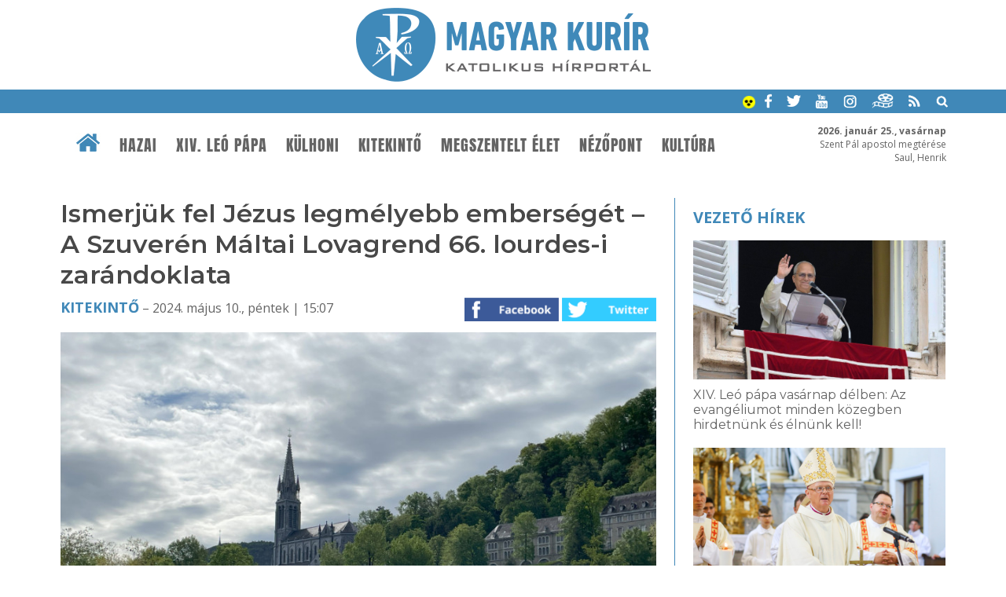

--- FILE ---
content_type: text/html; charset=UTF-8
request_url: https://www.magyarkurir.hu/hirek/ismerjuk-fel-jezus-legmelyebb-emberseget-szuveren-maltai-lovagrend-66-lourdes-i-zarandoklata
body_size: 10326
content:
<!DOCTYPE html>
<html lang="hu">

<head>
	<title>Ismerjük fel Jézus legmélyebb emberségét – A Szuverén Máltai Lovagrend 66. lourdes-i zarándoklata | Magyar Kurír - katolikus hírportál</title>
	<meta http-equiv="Content-Type" content="text/html; charset=utf-8" />
	<meta name="viewport" content="width=device-width, initial-scale=1, maximum-scale=1, user-scalable=yes" />
	<link rel="sitemap" href="/sitemap-kurir.xml" />
	<link href="https://fonts.googleapis.com/css?family=Open+Sans:400,600,700" rel="stylesheet">
	<!--<link href="https://fonts.googleapis.com/css?family=Source+Serif+Pro" rel="stylesheet"> -->
	<link href="https://fonts.googleapis.com/css?family=Montserrat:200,300,400,600" rel="stylesheet">
	<link rel="apple-touch-icon" sizes="57x57" href="/design1/favicon/apple-touch-icon-57x57.png">
	<link rel="apple-touch-icon" sizes="60x60" href="/design1/favicon/apple-touch-icon-60x60.png">
	<link rel="apple-touch-icon" sizes="72x72" href="/design1/favicon/apple-touch-icon-72x72.png">
	<link rel="apple-touch-icon" sizes="76x76" href="/design1/favicon/apple-touch-icon-76x76.png">
	<link rel="icon" type="image/png" href="/design1/favicon/favicon-32x32.png" sizes="32x32">
	<link rel="icon" type="image/png" href="/design1/favicon/favicon-16x16.png" sizes="16x16">
	<link rel="manifest" href="/design1/favicon/manifest.json">
	<meta name="msapplication-TileColor" content="#da532c">
	<meta name="theme-color" content="#ffffff">
	
<meta name="description" content="Hatvanhatodik alkalommal rendezte meg nemzetközi lourdes-i zarándoklatát május 3–7. között a Szuverén Máltai Lovagrend. Idén a világ minden tájáról több mint 7 ezren érkeztek a kegyhelyre. A hagyományos zarándoklaton a lovagok és önkéntesek súlyos betegeket, sérülteket, fogyatékossággal élőket kísérnek és segítenek: idén mintegy 1200 beteget, köztük 750 gyermeket és fiatalt hoztak magukkal." />
<meta property="og:site_name" content="Magyar Kurír" />
<meta property="og:locale" content="hu_HU" />
<meta property="og:type" content="article" />
<meta property="og:url" content="https://www.magyarkurir.hu/hirek/ismerjuk-fel-jezus-legmelyebb-emberseget-szuveren-maltai-lovagrend-66-lourdes-i-zarandoklata" />
<meta property="og:title" content="Ismerjük fel Jézus legmélyebb emberségét – A Szuverén Máltai Lovagrend 66. lourdes-i zarándoklata" />
<meta property="og:description" content="Hatvanhatodik alkalommal rendezte meg nemzetközi lourdes-i zarándoklatát május 3–7. között a Szuverén Máltai Lovagrend. Idén a világ minden tájáról több mint 7 ezren érkeztek a kegyhelyre. A hagyományos zarándoklaton a lovagok és önkéntesek súlyos betegeket, sérülteket, fogyatékossággal élőket kísérnek és segítenek: idén mintegy 1200 beteget, köztük 750 gyermeket és fiatalt hoztak magukkal." />
<meta property="og:image" content="https://www.magyarkurir.hu/uploads/content/138906/kepek/c_lourdes-1.jpg" />
<meta property="og:image:secure_url" content="https://www.magyarkurir.hu/uploads/content/138906/kepek/c_lourdes-1.jpg" />
<meta property="og:image:width" content="850" />
<meta property="og:image:height" content="576" />
	<link rel="stylesheet" href="/design1/style_print.css" type="text/css" media="print" />
	<!--<link rel="stylesheet" href="/js/prettyphoto/prettyPhoto.css" type="text/css" media="screen" />-->
	<link type="text/css" rel="stylesheet" href="/js/top/ui.totop.css" media="screen" />
	<link href="/js/mcustomscrollbar/jquery.mCustomScrollbar.css" rel="stylesheet" type="text/css" />
	<link rel="stylesheet" href="/js/bxslider/jquery.bxslider.css">
	<link id="style" rel="stylesheet" href="/design1/style0426.css" type="text/css" />
	

	<link rel="alternate" type="application/rss+xml" title="Hírek" href="/rss/" />
	<link rel="alternate" type="application/rss+xml" title="Ifjúság" href="/rss/ifjusag" />
	<link rel="alternate" type="application/rss+xml" title="Ferenc pápa" href="/rss/ferenc-papa" />

	<script src="/js/jquery-1.12.3.min.js"></script>
	<script src="/js/jquery-ui.min.js"></script>
	<script src="/js/jquery.ui.totop.js"></script>
	<script src="/js/mcustomscrollbar/jquery.mCustomScrollbar.concat.min.js"></script>
	<script src="/js/mcustomscrollbar/jquery.mousewheel.min.js"></script>
	<script src="/js/doubletaptogo.min.js"></script>

	<script src="/js/bxslider/jquery.bxslider.js"></script>
	<!--<script src="/js/prettyphoto/jquery.prettyPhoto.js" type="text/javascript"></script>-->
	<!--<script src="/js/lightgallery/picturefill.min.js"></script>
	<script src="/js/lightgallery/lightgallery-all.min.js"></script>
	<!--<script src="/js/lightgallery/jquery.mousewheel.min.js"></script>-->
	<script src="/js/cookieconsent.latest.min.js"></script>

	<script type='text/javascript' src='/js/unitegallery/js/ug-common-libraries.js'></script>
	<script type='text/javascript' src='/js/unitegallery/js/ug-functions.js'></script>
	<script type='text/javascript' src='/js/unitegallery/js/ug-thumbsgeneral.js'></script>
	<script type='text/javascript' src='/js/unitegallery/js/ug-thumbsstrip.js'></script>
	<script type='text/javascript' src='/js/unitegallery/js/ug-touchthumbs.js'></script>
	<script type='text/javascript' src='/js/unitegallery/js/ug-panelsbase.js'></script>
	<script type='text/javascript' src='/js/unitegallery/js/ug-strippanel.js'></script>
	<script type='text/javascript' src='/js/unitegallery/js/ug-gridpanel.js'></script>
	<script type='text/javascript' src='/js/unitegallery/js/ug-thumbsgrid.js'></script>
	<script type='text/javascript' src='/js/unitegallery/js/ug-tiles.js'></script>
	<script type='text/javascript' src='/js/unitegallery/js/ug-tiledesign.js'></script>
	<script type='text/javascript' src='/js/unitegallery/js/ug-avia.js'></script>
	<script type='text/javascript' src='/js/unitegallery/js/ug-slider.js'></script>
	<script type='text/javascript' src='/js/unitegallery/js/ug-sliderassets.js'></script>
	<script type='text/javascript' src='/js/unitegallery/js/ug-touchslider.js'></script>
	<script type='text/javascript' src='/js/unitegallery/js/ug-zoomslider.js'></script>
	<script type='text/javascript' src='/js/unitegallery/js/ug-video.js'></script>
	<script type='text/javascript' src='/js/unitegallery/js/ug-gallery.js'></script>
	<script type='text/javascript' src='/js/unitegallery/js/ug-lightbox.js'></script>
	<script type='text/javascript' src='/js/unitegallery/js/ug-carousel.js'></script>
	<script type='text/javascript' src='/js/unitegallery/js/ug-api.js'></script>

	<link rel='stylesheet' href='/js/unitegallery/css/unite-gallery.css' type='text/css' />

	<script type='text/javascript' src='/js/unitegallery/themes/grid/ug-theme-grid.js'></script>
	<link rel='stylesheet' href='/js/unitegallery/themes/default/ug-theme-default.css' type='text/css' />

	<script>
function galeria(e) {
			var kepsT=[];kepsT['20240506_075155.jpg']=1;kepsT['20240506_075205.jpg']=2;kepsT['20240506_173205.jpg']=3;kepsT['20240506_211755.jpg']=4;kepsT['20240506_211824.jpg']=5;kepsT['20240506_211836.jpg']=6;kepsT['20240506_211904.jpg']=7;kepsT['20240506_214518.jpg']=8;kepsT['20240506_223516.jpg']=9;kepsT['20240506_224436.jpg']=10;kepsT['20240506_225350.jpg']=11;kepsT['20240506_225358.jpg']=12;kepsT['5.jpg']=13;kepsT['6.jpg']=14;kepsT['lourdes-1.jpg']=15;kepsT['lourdes-2.jpg']=16;kepsT['lourdes-3.jpg']=17;kepsT['lourdes-4.jpg']=18;kepsT['lourdes-7.jpg']=19;kepsT['lourdes-8.jpg']=20;kepsT['lourdes-9.jpg']=21;
			var kep=e.getAttribute('kep');
			kep=kep.substring(2);
			var keps=kepsT[kep]-1;
			if(keps<0) keps=0;
			api.selectItem(keps);
			api.enterFullscreen();
		}</script>
<script>function kapcshir() {
			var urlLoad='/js/ajax/kapcsolodasok.php?op=kapcshir&hid=138906';
			$('#kapcsolodo').load(urlLoad);
		}
		</script>
<script>function vezetohirek() {var urlLoad='/js/ajax/kapcsolodasok.php?op=vhj&hid=138906';$('#vhj').load(urlLoad);}</script>

	<script>
		var api;
		var kep;
		$(document).ready(function () {
			$().UItoTop({ easingType: "easeOutQuart" });

			$('#fomenu li:has(ul)').doubleTapToGo();

			/* toggle nav */
			$("#menu-icon").on("click", function () {
				$("#fomenu").slideToggle();
			});

			var w = $(window).width();
			var h = $(window).height();
			if (h > 760) {
				var s = 6;
				if (w < 900) { s = 5; }
				else if (w > 1200) s = 8;
				if (w > 600) {
					$("#plogok").bxSlider({
						controls: true,
						pager: false,
						minSlides: s,
						maxSlides: s,
						moveSlides: s,
						auto: true,
						slideWidth: 1300,
						stopAutoOnClick: true,
						pause: 5000
					});
				}

				$(window).scroll(function () {
					var sd = $(window).scrollTop();
					if (sd > 190) {
						$("#htop").addClass("topmenusav");
						$("#mst").addClass("menusavterkoz");
					}
					else {
						$("#htop").removeClass("topmenusav");
						$("#mst").removeClass("menusavterkoz");
					}
				});
			}

			//$("a[rel^='lightbox']").parent().lightGallery();
			//$("a[rel^='lightbox']").prettyPhoto({default_width: 960,default_height: 720});

			//$("#galeria").unitegallery();
			//http://unitegallery.net/index.php?page=documentation
			api = $("#galeria").unitegallery({
				gallery_mousewheel_role: "none"
			});

			//$("a[rel^='lightbox']").click(function() {
			//galeria(this);
			//kep=$(this).attr('kep');
			//alert(kep);
			//kep=$(this).prop('data-kep');
			//kep=this.getAttribute('name');				
			//kep=$(this).attr('name');
			//alert(kep);
			//api.selectItem(0);
			//api.enterFullscreen();
			//});
			var bc = 0;
			
			var bottom_of_element = $('#jhvege').offset().top + $('#jhvege').outerHeight();
		var bottom_of_screen = $(window).scrollTop() + $(window).innerHeight();
		var top_of_footer = $('#ftop').offset().top;
		var kulonbseg=Math.round(top_of_footer-bottom_of_element);
		if(kulonbseg>380) {
			if (bottom_of_screen > bottom_of_element && bottom_of_screen < top_of_footer) {
				$('#jobbhasab').addClass('jhfix');
				if(bc==0) bc=bottom_of_screen;
			}
			else if(bottom_of_screen > top_of_footer) $('#jobbhasab').addClass('jhabs');
			if(top_of_footer-bottom_of_element>50) {
				$(window).scroll(function() {
					var bottom_of_element = $('#jhvege').offset().top + $('#jhvege').outerHeight();
					var bottom_of_screen = $(window).scrollTop() + $(window).innerHeight();
					var top_of_footer = $('#ftop').offset().top;
					if(bottom_of_screen < bc) {
						if($('#jobbhasab').hasClass('jhfix')) $('#jobbhasab').removeClass('jhfix');
						if($('#jobbhasab').hasClass('jhabs')) $('#jobbhasab').removeClass('jhabs');
						bc=0;
					}
					else if (bottom_of_screen > bottom_of_element && bottom_of_screen < top_of_footer){ 
						if($('#jobbhasab').hasClass('jhabs')) $('#jobbhasab').removeClass('jhabs');
						$('#jobbhasab').addClass('jhfix');
						if(bc==0) bc=bottom_of_screen;
					}
					else if(bottom_of_screen > top_of_footer) {
						if($('#jobbhasab').hasClass('jhfix')) $('#jobbhasab').removeClass('jhfix');
						$('#jobbhasab').addClass('jhabs');
					}			
				});
			}
		}

			window.addEventListener('load', function () {
				var unitgallery = document.querySelector('#galeria .ug-slider-wrapper');

				document.addEventListener('touchstart', handleTouchStart, false);
				document.addEventListener('touchmove', handleTouchMove, false);

				var xDown = null;
				var yDown = null;

				function getTouches(evt) {
					return evt.touches ||             // browser API
						evt.originalEvent.touches; // jQuery
				}

				function handleTouchStart(evt) {
					const firstTouch = getTouches(evt)[0];
					xDown = firstTouch.clientX;
					yDown = firstTouch.clientY;
				};

				function handleTouchMove(evt) {
					if (!xDown || !yDown) {
						return;
					}

					var xUp = evt.touches[0].clientX;
					var yUp = evt.touches[0].clientY;

					var xDiff = xDown - xUp;
					var yDiff = yDown - yUp;

					if (!(Math.abs(xDiff) > Math.abs(yDiff))) {
						if (yDiff > 0) {
							/* down swipe */
							api.exitFullscreen();
						}
					}
					/* reset values */
					xDown = null;
					yDown = null;
				};

				unitgallery.addEventListener('click', function (event) {
					// Ellenőrizni, hogy tablet eszközön van-e
					//if (window.innerWidth <= 1024) {
					api.exitFullscreen();
					//}
				});
			});
		});

		function am() {
			if ($('#style').attr('href') != '/design1/style-am.css') {
				document.cookie = 'am=1';
				$('#style').attr('href', '/design1/style-am.css');
			}
			else {
				document.cookie = 'am=0';
				$('#style').attr('href', '/design1/style0622.css');
			}
		}

		function mutat(mit) {
			$(mit).slideToggle();
		}
		function kereso() {
			if (document.forms["keresourlap"].elements["hol1"].checked) var hol = 1;
			else var hol = 2;
			//var hol=2;
			q = $('#q').serialize();
			//if(hol == 1) {
			var urlLoad = "https://www.google.hu/search?ie=UTF-8&oe=UTF-8&domains=www.magyarkurir.hu&sitesearch=www.magyarkurir.hu&" + q;
			window.open(urlLoad);
			//}
			//else {
			//	var urlLoad = "/kereso/?"+q;
			//	window.location.href=urlLoad;
			//	$("#homokora").fadeIn(100);
			//}
		}

		function naptarlapozo(datum) {
			var urlLoad = "/modulok/kisnaptarlapozo1.php?datum=" + datum;
			$("#kisnaptar").load(urlLoad);
		}

		window.cookieconsent_options = { "message": "Az oldal úgynevezett sütiket (cookie) használ. Látogatásával Ön elfogadja ezek használatát.", "dismiss": "Rendben", "learnMore": "További információk...", "link": "/cookie", "theme": "dark-bottom" };
	</script>
	<!--
	<script type="text/javascript">

	var _gaq = _gaq || [];
	_gaq.push(['_setAccount', 'UA-3987621-6']);
	_gaq.push(['_trackPageview']);

	(function() {
		var ga = document.createElement('script'); ga.type = 'text/javascript'; ga.async = true;
		ga.src = ('https:' == document.location.protocol ? 'https://ssl' : 'http://www') + '.google-analytics.com/ga.js';
		var s = document.getElementsByTagName('script')[0]; s.parentNode.insertBefore(ga, s);
	})();

	</script>
-->

	<!-- Google tag (gtag.js) -->
	<script async src="https://www.googletagmanager.com/gtag/js?id=G-EYKYSP820Y"></script>
	<script>
		window.dataLayer = window.dataLayer || [];
		function gtag() { dataLayer.push(arguments); }
		gtag('js', new Date());

		gtag('config', 'G-EYKYSP820Y');
	</script>

</head>

<body>
	<div id="fb-root"></div>
	<script>(function (d, s, id) {
			var js, fjs = d.getElementsByTagName(s)[0];
			if (d.getElementById(id)) return;
			js = d.createElement(s); js.id = id;
			js.src = "//connect.facebook.net/hu_HU/sdk.js#xfbml=1&version=v2.8";
			fjs.parentNode.insertBefore(js, fjs);
		}(document, 'script', 'facebook-jssdk'));</script>
	
	
	<div id="header">
		<div class="logo"><a href="/" title="Magyar Kurír - Katolikus Hírportál"><img src="/design1/img/logo.png" /></a>
		</div>
		<div class="keksav">
			<div class="wrapper">
				<a href="javascript:void(0)" onClick="am()" title="Akadálymentes váltás"><img
						src="/design1/img/akadalymentes.png" alt="akadálymentes" width=16px height=16px /></a>
				<a href="https://www.facebook.com/magyarkurir/" target="_blank" class="ikon"><img
						src="/design1/img/kisikon-fb.png" /></a>
				<a href="https://twitter.com/magyarkurir" target="_blank" class="ikon"><img
						src="/design1/img/kisikon-tw.png" /></a>
				<a href="https://www.youtube.com/user/magyarkurir/" target="_blank" class="ikon"><img
						src="/design1/img/kisikon-yt.png" /></a>
				<a href="https://www.instagram.com/magyarkurir/" target="_blank" class="ikon"><img
						src="/design1/img/kisikon-insta.png" /></a>
				<a href="http://katteka.hu" class="ikon"><img src="/design1/img/kisikon-katteka.png" /></a>
				<a href="/rss" class="ikon"><img src="/design1/img/kisikon-rss.png" /></a>
				<a href="javascript:void(0)" onClick="mutat('#kereso');" class="ikon"><img
						src="/design1/img/kisikon-kereso.png" /></a>
				<div id="kereso">
					<div id="homokora"><img src="/design1/img/load-indicator.gif" /></div>
					<form method="post" id="keresourlap" action="javascript:kereso();"><input type="text" name="q"
							id="q" class="keresomezo" placeholder="keresés a Magyar Kuríron" />
						<div class="valaszto"><label><img src="/design1/img/google.png" /><input type="radio" id="hol1"
									name="hol" value="google" checked /> google</label> <!-- &nbsp; <label><img
									src="/design1/img/kurir.png" /><input type="radio" id="hol2" name="hol"
									value="kurir" /> kurír</label> --> <input type="submit" class="keresogomb" value="Keresés" /></div>
					</form>
				</div>
			</div>
		</div>
		<div id="mst"></div>
		<div id="htop">
			<div class="wrapper">
				<div id="nevnap"><b>2026. január 25., vasárnap</b><br />Szent Pál apostol megtérése<br />Saul, Henrik</div>
				<!-- főmenü -->
				<div class="menubar">
					<div class="wrapper">
						<a href="/" class="home"><img src="/design1/img/ikon-haziko.png" /></a>
						<div id="menu-icon">Menü</div>
						<fomenu id="nav-wrap">
							<ul id="fomenu" class="fomenu"><li><a href="/" class="fmhome fm"><img src="/design1/img/ikon-haziko.png" /></a></li><li><a class="fm" href="/hazai">Hazai</a><ul style="width: 100%;"><div class="almenu"><li><a href="/hazai/bodi-maria-magdolna">Bódi Mária Magdolna</a></li><li><a href="/hazai/mkpk">MKPK</a></li><li><a href="/hazai/kattars">KATTÁRS</a></li><li><a href="/hazai/csalad">Család</a></li><li><a href="/hazai/ifjusag">Ifjúság</a></li><li><a href="/hazai/teremtesvedelem">Teremtésvédelem</a></li><li><a href="/hazai/kishirek">Kishírek</a></li></div></ul></li><li><a class="fm" href="/xiv-leo">XIV. Leó pápa</a><ul style="width: 100%;"><div class="almenu"><li><a href="/xiv-leo/dilexi-te">Dilexi te</a></li></div></ul></li><li><a class="fm" href="/kulhoni">Külhoni</a></li><li><a class="fm" href="/kitekinto">Kitekintő</a><ul style="width: 100%;"><div class="almenu"><li><a href="/kitekinto/ferenc-papa">Ferenc pápa</a></li><li><a href="/kitekinto/konklave">Konklávé</a></li><li><a href="/kitekinto/vatikan">Vatikán</a></li><li><a href="/kitekinto/szentev-2025">Szentév 2025</a></li><li><a href="/kitekinto/ccee">CCEE</a></li></div></ul></li><li><a class="fm" href="/megszentelt-elet">Megszentelt élet</a><ul style="width: 100%;"><div class="almenu"><li><a href="/megszentelt-elet/ferenc800">Ferenc800</a></li></div></ul></li><li><a class="fm" href="/nezopont">Nézőpont</a><ul style="width: 100%;"><div class="almenu"><li><a href="/nezopont/interjuk">Interjúk</a></li><li><a href="/nezopont/utravalo">Útravaló</a></li><li><a href="/nezopont/elmelkedes">Elmélkedés</a></li><li><a href="/nezopont/liturgikus-jegyzet">Liturgikus jegyzet</a></li></div></ul></li><li><a class="fm" href="/kultura">Kultúra</a><ul style="width: 100%;"><div class="almenu"><li><a href="/kultura/napi-evangelium">Napi Evangélium</a></li><li><a href="/kultura/a-het-verse">A hét verse</a></li><li><a href="/kultura/szentek-es-boldogok">Szentek és boldogok</a></li><li><a href="/kultura/konyv-es-filmajanlo">Könyv- és filmajánló</a></li><li><a href="/kultura/katolikus-radio">Katolikus Rádió</a></li></div></ul></li></ul>
						</fomenu>
					</div>
				</div>
			</div>
		</div>
	</div>
	<div class="sav savterkoznagy ">
		<div class="wrapper">
			<div class="row"><div class="h23k terkozjobb" style="float: left;"><div class="behuzas"><h1 class="cim">Ismerjük fel Jézus legmélyebb emberségét – A Szuverén Máltai Lovagrend 66. lourdes-i zarándoklata</h1><div class="datumsav"><a href="/kitekinto">Kitekintő</a> – 2024. május 10., péntek | 15:07<div class="ikonok"><a href="https://www.facebook.com/sharer/sharer.php?u=https://www.magyarkurir.hu/hirek/ismerjuk-fel-jezus-legmelyebb-emberseget-szuveren-maltai-lovagrend-66-lourdes-i-zarandoklata" target="_blank"><img src=/design1/img/gomb-fb.png /></a> <a href="https://twitter.com/intent/tweet?text=Ismerjük fel Jézus legmélyebb emberségét – A Szuverén Máltai Lovagrend 66. lourdes-i zarándoklata&url=https://www.magyarkurir.hu/hirek/ismerjuk-fel-jezus-legmelyebb-emberseget-szuveren-maltai-lovagrend-66-lourdes-i-zarandoklata" target="_blank"><img src=/design1/img/gomb-twitter.png /></a> </div></div><div class="kozepre"><a href="javascript:void(0);" class="fokep" onclick="galeria(this);" rel="lightbox['g138906']" kep="c_lourdes-1.jpg"><img src="/img1.php?id=138906&amp;v=&amp;img=c_lourdes-1.jpg" /><span class="galcount" title="21 kép a galériában, kattintson!"><img src=/design1/img/img.png align=absmiddle /> 21</span></a></div><h3 class="lead">Hatvanhatodik alkalommal rendezte meg nemzetközi lourdes-i zarándoklatát május 3–7. között a Szuverén Máltai Lovagrend. Idén a világ minden tájáról több mint 7 ezren érkeztek a kegyhelyre. A hagyományos zarándoklaton a lovagok és önkéntesek súlyos betegeket, sérülteket, fogyatékossággal élőket kísérnek és segítenek: idén mintegy 1200 beteget, köztük 750 gyermeket és fiatalt hoztak magukkal.</h3><div class="wrapper"><a href="/go1.php?b=NzU0Izc1NF9rYXBwX3N6dXBlcmJhbm5lcl9rdXJpcl83NTAucG5n" class="banner-sav"><img src="/uploads/banner/754_kapp_szuperbanner_kurir_750.png" alt="hirdetés" /></a></div><div class="contentsav"><p>A résztvevők&nbsp;&ndash; akiket mintegy 230 lelkipásztor is kísért&nbsp;&ndash; 46 különböző országból érkeztek, Európa mellett a Távol-Keletről &ndash; különösen Hongkongból &ndash;, a Fülöp-szigetekről, Új-Zélandról és Ausztráliából, továbbá Irakból, illetve Dél-Amerikából és Afrikából is. Jelen voltak zarándokok a háború sújtotta Ukrajnából is.</p>
<p><a title="" href="javascript:void(0);" onclick="galeria(this);" kep="o_lourdes-4.jpg" rel="lightbox['g138906']"><img style="display: block; margin: auto;"  class="ckep" src="/img1.php?id=138906&amp;v=&amp;p=1&amp;img=c_lourdes-4.jpg" alt="" border="0" /></a></p>
<p>Sokan voltak magyarok a határon innen és túlról. Magyarországról 84 fő érkezett Lourdes-ba. A magyar rendtagok és önkéntesek idén 27 beteg vagy fogyatékossággal élő embert kísérthettek a zarándoklaton. 1988 óta, amikor először vehettek részt újra Magyarországról a zarándoklaton, ez volt messze a legnagyobb csoport. Az első évtizedekben az osztrák csoporttal együtt betegszállító vonaton utaztak, az utóbbi években már repülőgéppel.</p>
<p><a title="" href="javascript:void(0);" onclick="galeria(this);" kep="o_20240506_211824.jpg" rel="lightbox['g138906']"><img style="display: block; margin: auto;"  class="ckep" src="/img1.php?id=138906&amp;v=&amp;p=1&amp;img=c_20240506_211824.jpg" alt="" border="0" /></a></p>
<p>A zarándoklat lelkivezetője Tóth Tamás, a Magyar Katolikus Püspöki Konferencia (MKPK) titkára, a lovagrend tiszteletbeli konventuális káplánja volt. A lelkivezetésbe bekapcsolódott Pásztor Zoltán kassai érseki helynök, tiszteletbeli konventuális káplán, Farkas István (Lupus atya) piarista szerzetes tanár és Bodor György, a budapest-zugligeti Szent Család-templom plébánosa. A zarándoklat főszervezője Sárdy László volt, az orvosi csapatot Kállay Tamás irányította. Jelen volt Szabadheg&yuml; Kristóf, a Magyar Máltai Lovagok Szövetségének elnöke is.</p>
<p><a title="" href="javascript:void(0);" onclick="galeria(this);" kep="o_lourdes-2.jpg" rel="lightbox['g138906']"><img style="display: block; margin: auto;"  class="ckep" src="/img1.php?id=138906&amp;v=&amp;p=1&amp;img=c_lourdes-2.jpg" alt="" border="0" /></a></p>
<p>A zarándokok a magyar származású Faykod Mária szobrászművész csodaszép <a href="https://www.magyarkurir.hu/hirek/a-lenyegrol-krisztus-szereteterol-maskent-feltamadas-keresztut-faykod-maria-fotoival" target="_blank">stációi mentén</a> járták végig a keresztutat, amelyet 2008-ban avattak fel Lourdes-ban.</p>
<p>A magyar küldöttség részt vett a nemzetközi szertartásokon, köztük a Rózsafüzér-bazilika előtti téren rendezett szentségi körmeneten, valamint a fáklyás körmeneten, továbbá vasárnap délelőtt a Szent X. Piuszról elnevezett, föld alatti bazilikában tartott ünnepi szentmisén is, amelynek főcelebránsa Gianfranco Ghirlanda SJ bíboros, a Máltai Lovagrend patrónusa (védnöke) volt.&nbsp;A bíboros szentbeszédében a szeretet fontosságára hívta fel a figyelmet: az élet abból áll, hogy a másik ember szolgálatában állva cselekedeteinkkel hatékonyan szeretünk. A szentmisén Silvano Maria Tomasi bíboros,&nbsp;a pápa Szuverén Máltai Lovagrendhez kinevezett különleges küldötte mellett 23 püspök koncelebrált.</p>
<p><a title="" href="javascript:void(0);" onclick="galeria(this);" kep="o_lourdes-9.jpg" rel="lightbox['g138906']"><img style="display: block; margin: auto;"  class="ckep" src="/img1.php?id=138906&amp;v=&amp;p=1&amp;img=c_lourdes-9.jpg" alt="" border="0" /></a></p>
<p>Hétfőn reggel a Grottánál magyar nyelvű szentmisét mutattak be a zarándoklatot kísérő atyák, délután pedig mosdási lehetőség volt a Szűzanya útmutatása nyomán a <a href="https://www.magyarkurir.hu/hirek/soubirous-szent-bernadett-szuz" target="_blank">Soubirous Bernadett</a> által fakasztott forrás vizében, a testi-lelki gyógyulás reményében. A koronavírus-járvány óta nincs alámerítkezés, hanem az imádságok elmondása és rövid csendes elmélkedést követően kezet, majd arcot mosnak, végül isznak a vízből a betegek.</p>
<p><a title="" href="javascript:void(0);" onclick="galeria(this);" kep="o_20240506_075155.jpg" rel="lightbox['g138906']"><img style="display: block; margin: auto;"  class="ckep" src="/img1.php?id=138906&amp;v=&amp;p=1&amp;img=c_20240506_075155.jpg" alt="" border="0" /></a></p>
<p>Ahogyan a betegeket először kísérőknek tartott találkozón a rend nagymestere, Fra&rsquo; John <span>Timothy&nbsp;</span>Dunlap felidézte, hogy a lourdes-i zarándoklat „a Máltai Lovagrend szíve&rdquo;, amely „összefogja a rend nemzetközi családját, hogy szeretettel és odaadással imádkozzanak és gondoskodjanak vendégeikről, szeretett betegeikről. Ezen a helyen azokban, akiket szolgálunk, ismerjük fel Jézus legmélyebb emberségét &ndash; kiszolgáltatottságát, hétköznapi gyöngeségét&rdquo; &ndash; emlékeztetett a nagymester.</p>
<p><strong>Forrás:&nbsp;<span>Magyar Máltai Lovagok Szövetsége </span></strong></p>
<p><strong>Fotó:<span>&nbsp;Wettstein János,&nbsp;Maurer Péter</span></strong></p>
<p><strong>Magyar Kurír</strong></p></div><div class="ikonsav"><a href="https://www.facebook.com/sharer/sharer.php?u=https://www.magyarkurir.hu/hirek/ismerjuk-fel-jezus-legmelyebb-emberseget-szuveren-maltai-lovagrend-66-lourdes-i-zarandoklata" target="_blank"><img src=/design1/img/gomb-fb.png /></a> <a href="https://twitter.com/intent/tweet?text=Ismerjük fel Jézus legmélyebb emberségét – A Szuverén Máltai Lovagrend 66. lourdes-i zarándoklata&url=https://www.magyarkurir.hu/hirek/ismerjuk-fel-jezus-legmelyebb-emberseget-szuveren-maltai-lovagrend-66-lourdes-i-zarandoklata" target="_blank"><img src=/design1/img/gomb-twitter.png /></a> <a href="mailto:?subject=Ismerj%C3%BCk%20fel%20J%C3%A9zus%20legm%C3%A9lyebb%20embers%C3%A9g%C3%A9t%20%E2%80%93%20A%20Szuver%C3%A9n%20M%C3%A1ltai%20Lovagrend%2066.%20lourdes-i%20zar%C3%A1ndoklata&body=Ezt%20a%20cikket%20aj%C3%A1nlom%20a%20Magyar%20Kur%C3%ADron%3A%0Ahttps%3A%2F%2Fwww.magyarkurir.hu%2Fhirek%2Fismerjuk-fel-jezus-legmelyebb-emberseget-szuveren-maltai-lovagrend-66-lourdes-i-zarandoklata" title="Küldés e-mailben" class="mailikon"><img src=/design1/img/gomb-email.png /></a> <a href="javascript:print();" title="Nyomtatás"><img src=/design1/img/gomb-nyomtat.png /></a></div><div class="cimkesav"> <a href="/cimke/fogyatekkal-elok">#fogyatékkal élők</a> <a href="/cimke/kegyhelyek">#kegyhelyek</a> <a href="/cimke/magyar-maltai-szeretetszolgalat">#Magyar Máltai Szeretetszolgálat</a> <a href="/cimke/mkpk">#MKPK</a> <a href="/cimke/szuz-maria">#Szűz Mária</a> <a href="/cimke/zarandoklat">#zarándoklat</a></div><div id="galeriasav"><p>Kapcsolódó fotógaléria</p><div id="galeria"><img alt="" src="/img1.php?id=138906&amp;img=c_20240506_075155.jpg" data-image="/img1.php?id=138906&v=&img=o_20240506_075155.jpg"><img alt="" src="/img1.php?id=138906&amp;img=c_20240506_075205.jpg" data-image="/img1.php?id=138906&v=&img=o_20240506_075205.jpg"><img alt="" src="/img1.php?id=138906&amp;img=c_20240506_173205.jpg" data-image="/img1.php?id=138906&v=&img=o_20240506_173205.jpg"><img alt="" src="/img1.php?id=138906&amp;img=c_20240506_211755.jpg" data-image="/img1.php?id=138906&v=&img=o_20240506_211755.jpg"><img alt="" src="/img1.php?id=138906&amp;img=c_20240506_211824.jpg" data-image="/img1.php?id=138906&v=&img=o_20240506_211824.jpg"><img alt="" src="/img1.php?id=138906&amp;img=c_20240506_211836.jpg" data-image="/img1.php?id=138906&v=&img=o_20240506_211836.jpg"><img alt="" src="/img1.php?id=138906&amp;img=c_20240506_211904.jpg" data-image="/img1.php?id=138906&v=&img=o_20240506_211904.jpg"><img alt="" src="/img1.php?id=138906&amp;img=c_20240506_214518.jpg" data-image="/img1.php?id=138906&v=&img=o_20240506_214518.jpg"><img alt="" src="/img1.php?id=138906&amp;img=c_20240506_223516.jpg" data-image="/img1.php?id=138906&v=&img=o_20240506_223516.jpg"><img alt="" src="/img1.php?id=138906&amp;img=c_20240506_224436.jpg" data-image="/img1.php?id=138906&v=&img=o_20240506_224436.jpg"><img alt="" src="/img1.php?id=138906&amp;img=c_20240506_225350.jpg" data-image="/img1.php?id=138906&v=&img=o_20240506_225350.jpg"><img alt="" src="/img1.php?id=138906&amp;img=c_20240506_225358.jpg" data-image="/img1.php?id=138906&v=&img=o_20240506_225358.jpg"><img alt="" src="/img1.php?id=138906&amp;img=c_5.jpg" data-image="/img1.php?id=138906&v=&img=o_5.jpg"><img alt="" src="/img1.php?id=138906&amp;img=c_6.jpg" data-image="/img1.php?id=138906&v=&img=o_6.jpg"><img alt="" src="/img1.php?id=138906&amp;img=c_lourdes-1.jpg" data-image="/img1.php?id=138906&v=&img=o_lourdes-1.jpg"><img alt="" src="/img1.php?id=138906&amp;img=c_lourdes-2.jpg" data-image="/img1.php?id=138906&v=&img=o_lourdes-2.jpg"><img alt="" src="/img1.php?id=138906&amp;img=c_lourdes-3.jpg" data-image="/img1.php?id=138906&v=&img=o_lourdes-3.jpg"><img alt="" src="/img1.php?id=138906&amp;img=c_lourdes-4.jpg" data-image="/img1.php?id=138906&v=&img=o_lourdes-4.jpg"><img alt="" src="/img1.php?id=138906&amp;img=c_lourdes-7.jpg" data-image="/img1.php?id=138906&v=&img=o_lourdes-7.jpg"><img alt="" src="/img1.php?id=138906&amp;img=c_lourdes-8.jpg" data-image="/img1.php?id=138906&v=&img=o_lourdes-8.jpg"><img alt="" src="/img1.php?id=138906&amp;img=c_lourdes-9.jpg" data-image="/img1.php?id=138906&v=&img=o_lourdes-9.jpg"></div></div><!-- cikkbanner --><div id="kapcsolodo"><script>kapcshir();</script></div></div>
<div id="havinaptar"></div></div><div class="h13 jobbsav" style="float: left;"><div id="jobbhasab"><div id="vhj" class="vezetohirek"><script>vezetohirek();</script></div><div class="fixbox box kepbox">
					<a href="/mai-evangelium-2026-januar-25-evkozi-3-vasarnap-isten-igejenek-vasarnapja" class="feher"><cim>Mai evangélium</cim><br /><datum>2026. január 25.</datum><br /><br />Hogy örömhírrel induljon minden nap...</a>
					<img src="/design1/img/napievangelium.jpg" />
					<a href="/napi-evangelium" class="tovabb">Korábbi napi evangéliumok »</a>
				</div><div class="cimkefelhobox fixbox box"><div class="title"><a href="/cimke">Címkefelhő</a></div><div class="boxcontent boxkeret"><a href="/cimke/elmelkedes" >elmélkedés</a>, <a href="/cimke/okumene" class="suly5">ökumené</a>, <a href="/cimke/ferenc800" >Ferenc800</a>, <a href="/cimke/ifjusag" >ifjúság</a>, <a href="/cimke/utravalo" >Útravaló</a>, <a href="/cimke/urangyala-regina-coeli" >Úrangyala/Regina Coeli</a>, <a href="/cimke/vatikan" >Vatikán</a>, <a href="/cimke/erdo-peter" >Erdő Péter</a>, <a href="/cimke/csalad" class="suly10">család</a>, <a href="/cimke/lelkisegi-mozgalmak" >lelkiségi mozgalmak</a>, <a href="/cimke/liturgikus-jegyzet" >liturgikus jegyzet</a>, <a href="/cimke/konyv-es-filmajanlo" >könyv- és filmajánló</a>, <a href="/cimke/szentev" >Szentév</a>, <a href="/cimke/szentek-es-boldogok" >szentek és boldogok</a>, <a href="/cimke/papavalasztas-konklave" >pápaválasztás (konklávé)</a>, <a href="/cimke/xiv-leo-papa" class="suly10">XIV. Leó pápa</a>, <a href="/cimke/altalanos-kihallgatas-katekezis" >általános kihallgatás/katekézis</a>, <a href="/cimke/egyhazmegyek" class="suly5">egyházmegyék</a></div></div><a href="/go1.php?b=NjEwIzYxMF8zMzMuZ2lm" class="banner-jhkicsi"><img src="/uploads/banner/610_333.gif" alt="hirdetés"  /></a><a href="/go1.php?b=NzQ3Izc0N19sZXByYW1pc3N6aW9fYmFubmVyXzIwMjVfMTBfYS5naWY=" class="banner-jhkicsi"><img src="/uploads/banner/747_lepramisszio_banner_2025_10_a.gif" alt="hirdetés"  /></a><a href="/go1.php?b=NzUzIzc1M19zemloIGJhbm5lcl91amVtYmVyXzM1MHgxMTBweF8wMSBjb3B5LmdpZg==" class="banner-jhkicsi"><img src="/uploads/banner/753_szih banner_ujember_350x110px_01 copy.gif" alt="hirdetés"  /></a><div class="box"><a href="/esemenyek" class="jlink jesemeny"><img src="/design1/img/banner-esemenynaptar.jpg" /></a><br /><br /><a href="/hirlevel-feliratkozas" class="jlink jhirlevel"><img src="/design1/img/banner-hirlevel.jpg" /></a></div><div id="jhvege"></div></div></div><div class="clear"></div></div>
		</div>
	</div>
	<!-- partnerlogók -->
	<div id="ftop"></div>
	<div class="partnersav"><div class="wrapper"><ul id="plogok"><li><a href="https://katolikus.hu" target="_blank"><img src="/uploads/partner/1_katolikus.png" title="Magyar Katolikus Egyház" /></a></li><li><a href="https://ujember.hu" target="_blank"><img src="/uploads/partner/3_p-ujember.png" title="Új Ember" /></a></li><li><a href="https://katolikusradio.hu" target="_blank"><img src="/uploads/partner/4_logo_katradio2.png" title="Katolikus Rádió" /></a></li><li><a href="http://szentistvanradio.hu/" target="_blank"><img src="/uploads/partner/5_p-sztistvanradio.png" title="Szent István Rádió" /></a></li><li><a href="https://szentistvantv.hu/" target="_blank"><img src="/uploads/partner/6_p-sztistvantv.png" title="Szent István TV" /></a></li><li><a href="https://www.vaticannews.va/hu.html" target="_blank"><img src="/uploads/partner/13_2.png" title="Vatican News - VR" /></a></li><li><a href="http://mariaradio.hu/" target="_blank"><img src="/uploads/partner/7_logo_allo.jpg" title="Mária Rádió" /></a></li><li><a href="https://www.szeretetszolgalat.hu/" target="_blank"><img src="/uploads/partner/15_ksz_logo_pantone_188_jpg.jpg" title="Katolikus Szeretetszolgálat" /></a></li><li><a href="https://evangelium.katolikus.hu/" target="_blank"><img src="/uploads/partner/9_p-e365.png" title="Evangélium 365" /></a></li><li><a href="https://karitasz.hu" target="_blank"><img src="/uploads/partner/11_caritas.png" title="Katolikus Karitász" /></a></li><li><a href="https://www.ars-sacra.hu/index.php?" target="_blank"><img src="/uploads/partner/14_arssacra_logo_r_atlatszo_n.png" title="Ars Sacra" /></a></li></ul></div></div>
	<div class="footer-menu">
		<div class="wrapper">
			<a href="/">Címlap</a> | <a href="/hazai">Hazai</a> | <a href="/xiv-leo">XIV. Leó pápa</a> | <a href="/kulhoni">Külhoni</a> | <a href="/kitekinto">Kitekintő</a> | <a href="/megszentelt-elet">Megszentelt élet</a> | <a href="/nezopont">Nézőpont</a> | <a href="/kultura">Kultúra</a>
		</div>
	</div>
	<div class="footer">
		<div class="wrapper">
			<p> <a href="https://www.facebook.com/magyarkurir/" target="_blank" class="ikon"><img
						src="/design1/img/kisikonl-fb.png" /></a>
				<a href="https://twitter.com/magyarkurir" target="_blank" class="ikon"><img
						src="/design1/img/kisikonl-tw.png" /></a>
				<a href="https://www.youtube.com/user/magyarkurir/" target="_blank" class="ikon"><img
						src="/design1/img/kisikonl-yt.png" /></a>
				<a href="https://www.instagram.com/magyarkurir/" target="_blank" class="ikon"><img
						src="/design1/img/kisikonl-insta.png" /></a>
				<a href="http://katteka.hu" class="ikon"><img src="/design1/img/kisikonl-katteka.png" /></a>
				<a href="/rss" class="ikon"><img src="/design1/img/kisikonl-rss.png" /></a>
			<p><b>2005-2015 &copy; Magyar Kurír</b><br /> Cím: 1068 Budapest, Városligeti fasor 42. | Postacím: 1406
				Budapest, Pf.: 100. | E-mail: <a href="mailto:mk@katolikus.hu">mk@katolikus.hu</a> | Adószám:
				19719445-2-42
				<br /><a href="/impresszum">Impresszum</a> | <a href="/mediaajanlat">Médiaajánlat</a> | <a
					href="/jognyilatkozat">Jognyilatkozat</a> | <a href="/adatkezelesi-tajekoztato">Adatkezelési
					tájékoztató</a>
		</div>
	</div>

</body>

</html>

--- FILE ---
content_type: text/html; charset=UTF-8
request_url: https://www.magyarkurir.hu/js/ajax/kapcsolodasok.php?op=kapcshir&hid=138906
body_size: 547
content:
<div class="kapcshirsav  rowb"><li class="khfirst"><a href="/kulhoni" class="rovat">Külhoni</a><a href="https://magyarkurir.hu/hirek/egymas-torekenyseget-kiserni-maltai-lovagrend-65-lourdes-i-zarandoklata"><img src="/uploads/cikkindexkep/i_130670_7bb2c-345881212_623757936439802_2908078422895787210_n.jpg" /><h5>Egymás törékenységét kísérni – A Máltai Lovagrend 65. lourdes-i zarándoklata</h5></a></li><li><a href="/hazai" class="rovat">Hazai</a><a href="http://katteka.hu/video/a-maltai-lovagrend-lourdes-i-zarandoklata-magyar-szemmel"><img src="/uploads/content/130569/kepek/c_10.jpg" /><h5>A máltai lovagrend 2023. évi nemzetközi lourdes-i zarándoklata magyar szemmel </h5></a></li><li class="khfirst"><a href="/kitekinto" class="rovat">Kitekintő</a><a href="https://magyarkurir.hu/hirek/romaniabol-is-erkeztek-resztvevok-szuveren-maltai-lovagrend-nemzetkozi-lourdes-i-zarandoklatara"><img src="/uploads/cikkindexkep/i_130531_maltailourdes1.jpg" /><h5>Romániából is érkeztek résztvevők a Szuverén Máltai Lovagrend nemzetközi lourdes-i zarándoklatára</h5></a></li></div>

--- FILE ---
content_type: text/html; charset=UTF-8
request_url: https://www.magyarkurir.hu/js/ajax/kapcsolodasok.php?op=vhj&hid=138906
body_size: 713
content:
<a class="simarovat" href="/">Vezető hírek</a><li><a href="/hirek/xiv-leo-papa-vasarnap-delben-az-evangeliumot-minden-kozegben-hirdetnunk-es-elnunk-kell"><img src="/uploads/vezercikk/v1_153295_cq5dam.thumbnail.cropped.1500.844_2.jpg" alt="XIV. Leó pápa vasárnap délben: Az evangéliumot minden közegben hirdetnünk és élnünk kell!" /><h4>XIV. Leó pápa vasárnap délben: Az evangéliumot minden közegben hirdetnünk és élnünk kell!</h4></a></li><li><a href="/hirek/szekely-janos-megkoszonte-tisztsegerol-lekoszono-varga-lajos-vaci-segedpuspoki-szolgalatat"><img src="/uploads/vezercikk/v1_153291_IMG_8792.JPG" alt="Székely János megköszönte a tisztségéről leköszönő Varga Lajos váci segédpüspöki szolgálatát" /><h4>Székely János megköszönte a tisztségéről leköszönő Varga Lajos váci segédpüspöki szolgálatát</h4></a></li><li><a href="/hirek/bajzath-ferenc-atyatol-bucsuztak-paptestverek-es-hivek-jozsefvarosban"><img src="/uploads/vezercikk/v1_153289_619662532_1364590082368864_6773134817774808210_n.jpg" alt="Bajzáth Ferenc atyától búcsúztak a paptestvérek és a hívek a Józsefvárosban" /><h4>Bajzáth Ferenc atyától búcsúztak a paptestvérek és a hívek a Józsefvárosban</h4></a></li><li><a href="/hirek/puspokke-szenteltek-es-beiktattak-hivatalaba-becs-uj-erseket-josef-grunwidlt"><img src="/uploads/vezercikk/v1_153287_1jg.jpg" alt="Püspökké szentelték és beiktatták hivatalába Bécs új érsekét, Josef Grünwidlt" /><h4>Püspökké szentelték és beiktatták hivatalába Bécs új érsekét, Josef Grünwidlt</h4></a></li>